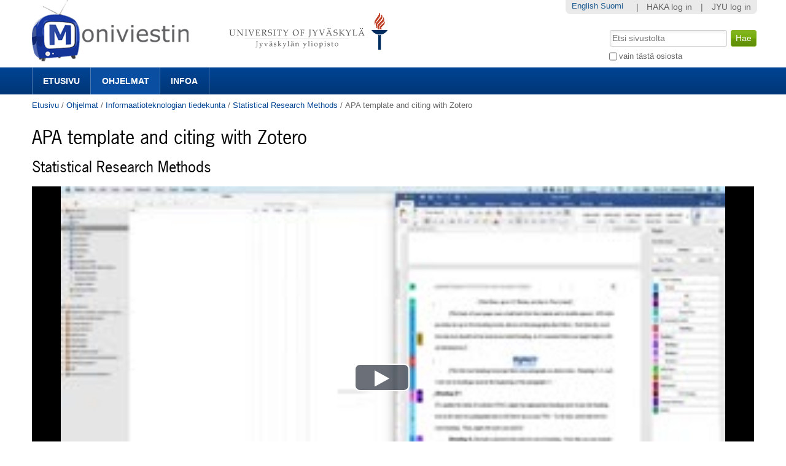

--- FILE ---
content_type: text/html;charset=utf-8
request_url: https://m3.jyu.fi/jyumv/ohjelmat/it/statistical-research-methods/app-template-and-citing-with-zotero
body_size: 23610
content:
<!DOCTYPE html PUBLIC "-//W3C//DTD XHTML 1.0 Transitional//EN" "http://www.w3.org/TR/xhtml1/DTD/xhtml1-transitional.dtd"><html xmlns="http://www.w3.org/1999/xhtml" lang="fi" xml:lang="fi">
<head>
    <meta http-equiv="Content-Type" content="text/html; charset=utf-8" />

    
        <base href="https://m3.jyu.fi/jyumv/ohjelmat/it/statistical-research-methods/app-template-and-citing-with-zotero/" /><!--[if lt IE 7]></base><![endif]-->
    

    
        <meta content="Statistical Research Methods" name="DC.description" /><meta content="Statistical Research Methods" name="description" /><meta content="text/plain" name="DC.format" /><meta content="Mediasivu" name="DC.type" /><meta content="2020/12/14 - " name="DC.date.valid_range" /><meta content="2020-12-15T13:39:01+02:00" name="DC.date.modified" /><meta content="2020-12-14T17:56:52+02:00" name="DC.date.created" /><meta content="fi" name="DC.language" />
<script type="text/javascript" class="jsviewlet">var I18N = {
    "insert_timestamp": "Lis\u00e4\u00e4 toistokohta", 
    "global": "globaali", 
    "jump_to_position": "Klikkaa t\u00e4st\u00e4 aloittaaksesi toiston kohdasta"
}</script>
<link rel="alternate" type="text/xml+oembed" href="https://m3.jyu.fi/jyumv/oembed?url=https%3A//m3.jyu.fi/jyumv/uidify/f774edbc552f47e6b4c1245a162a21b6&amp;format=xml" title="APA template and citing with Zotero" />
        <link rel="alternate" type="application/json+oembed" href="https://m3.jyu.fi/jyumv/oembed?url=https%3A//m3.jyu.fi/jyumv/uidify/f774edbc552f47e6b4c1245a162a21b6&amp;format=json" title="APA template and citing with Zotero" />
        

  
    <link rel="stylesheet" type="text/css" media="screen" href="https://m3.jyu.fi/jyumv/portal_css/M3Theme/reset-cachekey-d43406984e10d71c750c064823656a58.css" />
    <style type="text/css" media="screen">@import url(https://m3.jyu.fi/jyumv/portal_css/M3Theme/resourceplone.formwidget.autocompletejquery.autocomplete-cachekey-088d00219348297e252918bc19c6559c.css);</style>
    <link rel="stylesheet" type="text/css" href="https://m3.jyu.fi/jyumv/portal_css/M3Theme/base-cachekey-e9deb91a304b33b4e8beddbd3f57eeac.css" />
    <link rel="stylesheet" type="text/css" href="https://m3.jyu.fi/jyumv/portal_css/M3Theme/resourcejyu.tinymceoembedcssno-iframe-borders-cachekey-99db0f6d3a74c0410cbe94f98bb50cbe.css" />
    <link rel="stylesheet" type="text/css" media="screen" href="https://m3.jyu.fi/jyumv/portal_css/M3Theme/++resource++jyu.autodelete/css/style.css" title="Styles for warning viewlets in jyu.autodelete" />
    <style type="text/css" media="screen">@import url(https://m3.jyu.fi/jyumv/portal_css/M3Theme/++resource++jyu.m3.personalmediapages/css/easyaddportlet.css);</style>
    <link rel="stylesheet" type="text/css" media="screen" href="https://m3.jyu.fi/jyumv/portal_css/M3Theme/resourceplone.app.jquerytools.dateinput-cachekey-446e94cc3d824dedee97631e8fe3ee04.css" />
    <style type="text/css" media="screen">@import url(https://m3.jyu.fi/jyumv/portal_css/M3Theme/resourcejyu.rsslisting.stylesrsslisting-cachekey-5da169d4f3a621055a32d1b31a3aa283.css);</style>
    <link rel="stylesheet" type="text/css" href="https://m3.jyu.fi/jyumv/portal_css/M3Theme/resourcejyu.pathkeycsspathkey-cachekey-205fbccb87eb59a575cbefc38bbbca48.css" />
    <link rel="stylesheet" type="text/css" href="https://m3.jyu.fi/jyumv/portal_css/M3Theme/themejyu.theme2011dzstyle-cachekey-29b77856e65cf90796c5095312411a51.css" />
    <link rel="stylesheet" type="text/css" href="https://m3.jyu.fi/jyumv/portal_css/M3Theme/++resource++collective.fontawesome/css/font-awesome.min.css" />

  
  
    <script type="text/javascript" src="https://m3.jyu.fi/jyumv/portal_javascripts/M3Theme/resourceplone.app.jquery-cachekey-b4a677594797a495ed3a6328224846b6.js"></script>
    <script type="text/javascript" src="https://m3.jyu.fi/jyumv/portal_javascripts/M3Theme/resourceplone.formwidget.autocompletejquery.autocomplete.min-cachekey-0a3fa2dd71783e8ed7ed5d348f1c8581.js"></script>
    <script type="text/javascript" src="https://m3.jyu.fi/jyumv/portal_javascripts/M3Theme/resourcejyu.m3.mediajs3rdpartyprettyprint-cachekey-880e4efe72a2c5462a612fc4b23ece9a.js"></script>
    <script type="text/javascript" src="https://m3.jyu.fi/jyumv/portal_javascripts/M3Theme/resourcejyu.m3.mediajsm3.playerview-cachekey-d040d2d26e54917885fdc6a76970e48b.js"></script>
    <script type="text/javascript" src="https://m3.jyu.fi/jyumv/portal_javascripts/M3Theme/resourcejyu.m3.mediajs3rdpartyvideojs.ga-cachekey-2b88e07ba1e86c93d32d10ee2fd5c44c.js"></script>


<title>APA template and citing with Zotero — Moniviestin</title>
        
    <link rel="canonical" href="https://m3.jyu.fi/jyumv/ohjelmat/it/statistical-research-methods/app-template-and-citing-with-zotero" />
    <script type="text/javascript">
    if (window.jQuery !== undefined) { jQuery(function($) {
      if ($.datepick !== undefined) {
        var lt = String.fromCharCode(60),
            gt = String.fromCharCode(62),
        options = {
          yearRange: 'c-25:c+5', firstDay: 1,
          showTrigger: lt + 'button type="button" class="datepick"' + gt +
                       lt + 'img src="https://m3.jyu.fi/jyumv/popup_calendar.png" alt="" /' + gt +
                       lt + '/button' + gt
        };
        $.datepick.setDefaults($.datepick.regional['fi']);
        $(".date-widget, .datetime-widget").parent().datepick_z3cform(options);
      }
    })};
    </script>


    
    <link rel="apple-touch-icon" href="https://m3.jyu.fi/jyumv/touch_icon.png" />


<script type="text/javascript">
        jQuery(function($){
            if (typeof($.datepicker) != "undefined"){
              $.datepicker.setDefaults(
                jQuery.extend($.datepicker.regional['fi'],
                {dateFormat: 'dd.mm.yy'}));
            }
        });
        </script>




    <link rel="search" href="https://m3.jyu.fi/jyumv/@@search" title="Etsi tältä sivustolta" />



        
        
        
        
        

        
        <meta name="generator" content="Plone - http://plone.org" />
    

  
  <meta name="viewport" content="initial-scale=1" />
  <link rel="shortcut icon" type="image/x-icon" href="/jyumv/++theme++jyu.theme2011dz/images/favicon.ico" />
  <script type="text/javascript" src="https://use.typekit.com/kqo4yzt.js"></script>
  <script type="text/javascript">try{Typekit.load();}catch(e){}</script>
</head>

<body dir="ltr" class="template-view portaltype-jyu-m3-media-content-mediapage site-jyumv section-ohjelmat subsection-it subsection-it-statistical-research-methods subsection-it-statistical-research-methods-app-template-and-citing-with-zotero icons-on userrole-anonymous"><div id="top"></div><div id="above-navbar">
  <div id="above-navbar-wrapper" class="page-width-magic">
    <div id="above-navbar-content" class="cell position-0 width-16">
      
    <p class="hiddenStructure">
  <a accesskey="2" href="https://m3.jyu.fi/jyumv/ohjelmat/it/statistical-research-methods/app-template-and-citing-with-zotero#content">Siirry sisältöön.</a> |

  <a accesskey="6" href="https://m3.jyu.fi/jyumv/ohjelmat/it/statistical-research-methods/app-template-and-citing-with-zotero#portal-globalnav">Siirry navigointiin</a>
</p>








<div id="portal-logos">

  <span>
    <a title="Moniviestin" accesskey="1" href="https://m3.jyu.fi/jyumv">
        <img alt="moniviestinlogo" src="https://m3.jyu.fi/jyumv/moniviestinlogo.png" />
    </a>
  </span>
</div>

    <p class="hiddenStructure">Navigation</p>

    



    </div>
  </div>
</div><div id="navbar">
  <div id="navbar-wrapper" class="page-width-magic">
    <div id="navbar-positioning" class="cell position-0 width-16">
      <a class="mobile-link mobile-link-sections">Sections</a>
      <a class="mobile-link mobile-link-search">Search</a>
      <ul id="navbar-content" class="hide-on-mobile mobile-transition"><li id="portaltab-index_html" class="plain"><a href="https://m3.jyu.fi/jyumv" title="">Etusivu</a></li><li id="portaltab-vanhat-ohjelmat-linkki" class="selected"><a href="https://m3.jyu.fi/jyumv/ohjelmat" title="Vanhat ohjelmat Moniviestimessä organisaatiorakenteen mukaan">Ohjelmat</a></li><li id="portaltab-info-linkki" class="plain"><a href="https://m3.jyu.fi/jyumv/ohjeet" title="Mikä Moniviestin? Infoa ja ohjeita.">Infoa</a></li></ul>
    </div>
  </div>
</div><div id="jyu-search-tools-wrapper" class="hide-on-mobile mobile-transition">
  <div id="portal-searchbox-wrapper" class="page-width-magic"> <div id="portal-searchbox">

    <form id="searchGadget_form" action="https://m3.jyu.fi/jyumv/@@search">

        <div class="LSBox">
        <label class="hiddenStructure" for="searchGadget">Hae</label>

        <input name="SearchableText" type="text" size="18" title="Etsi sivustolta" placeholder="Etsi sivustolta" accesskey="4" class="searchField" id="searchGadget" />

        <input class="searchButton" type="submit" value="Hae" />

        <div class="searchSection">
            <input id="searchbox_currentfolder_only" class="noborder" type="checkbox" name="path" value="/jyumv/ohjelmat/it/statistical-research-methods" />
            <label for="searchbox_currentfolder_only" style="cursor: pointer">vain tästä osiosta</label>
        </div>

        <div class="LSResult" id="LSResult"><div class="LSShadow" id="LSShadow"></div></div>
        </div>
    </form>

    <div id="portal-advanced-search" class="hiddenStructure">
        <a href="https://m3.jyu.fi/jyumv/@@search" accesskey="5">Laajennettu haku...</a>
    </div>

</div></div>
</div><div id="below-navbar" class="page-width-magic">
  <div id="above-content" class="row">
    <div id="breadcrumbs" class="cell position-0 width-16">

    
    <span id="breadcrumbs-home">
        <a href="https://m3.jyu.fi/jyumv">Etusivu</a>
        <span class="breadcrumbSeparator">
            /
            
        </span>
    </span>
    <span id="breadcrumbs-1" dir="ltr">
        
            <a href="https://m3.jyu.fi/jyumv/ohjelmat">Ohjelmat</a>
            <span class="breadcrumbSeparator">
                /
                
            </span>
            
         
    </span>
    <span id="breadcrumbs-2" dir="ltr">
        
            <a href="https://m3.jyu.fi/jyumv/ohjelmat/it">Informaatioteknologian tiedekunta</a>
            <span class="breadcrumbSeparator">
                /
                
            </span>
            
         
    </span>
    <span id="breadcrumbs-3" dir="ltr">
        
            <a href="https://m3.jyu.fi/jyumv/ohjelmat/it/statistical-research-methods">Statistical Research Methods</a>
            <span class="breadcrumbSeparator">
                /
                
            </span>
            
         
    </span>
    <span id="breadcrumbs-4" dir="ltr">
        
            
            
            <span id="breadcrumbs-current">APA template and citing with Zotero</span>
         
    </span>

</div>
    
  </div>

  <div id="portal-columns" class="row">
    <div id="column-content" class="cell position-0 width-16">
      <div id="viewlet-above-content">


</div><dl class="portalMessage info" id="kssPortalMessage" style="display:none">
        <dt>Info</dt>
        <dd></dd>
    </dl><div id="content">

                            

                            
  
    
    <h1 id="m3filename">
      <span>APA template and citing with Zotero</span>
      <span style="display: none">f774edbc552f47e6b4c1245a162a21b6</span>
    </h1>
    <h2>
      <span>Statistical Research Methods</span>
    </h2>
    


    

    <div>

<script type="text/javascript" src="https://m3.jyu.fi/jyumv/++resource++jyu.m3.media/js/3rdparty/hls.min.js"></script>

<div class="playerView">

  <script>videojs.options.flash.swf = "++resource++jyu.m3.media/js/3rdparty/video-js/video-js.swf";</script>

  <div id="m3video">
    <div class="playerExtraControls onlyInEmbed">
      <a id="m3Link" target="_top" title="Toista Moniviestimessä" href="https://m3.jyu.fi/jyumv/ohjelmat/it/statistical-research-methods/app-template-and-citing-with-zotero">APA template and citing with Zotero</a>
      
      
    </div>
    <div class="playerBorders">
      <video width="100%" id="m3player" class="video-js vjs-default-skin" controls="false" preload="none" data-width="1280" data-default-profile="HDH264" data-poster-url="https://m3.jyu.fi/jyumv/ohjelmat/it/statistical-research-methods/app-template-and-citing-with-zotero/posterframe-002.jpg/@@posterframe" data-height="720">
        <source src="https://m3stream.jyu.fi/m3vod/_definst_/3/jyumv/f774edbc552f47e6b4c1245a162a21b6/f774edbc552f47e6b4c1245a162a21b6_HDH264-20201214-15121607961455.mp4/playlist.m3u8" type="application/x-mpegURL" data-profile="HDH264" data-title="720p"></source>
        <source src="https://m3stream.jyu.fi/m3vod/_definst_/3/jyumv/f774edbc552f47e6b4c1245a162a21b6/f774edbc552f47e6b4c1245a162a21b6_SDH264-20201214-15121607961455.mp4/playlist.m3u8" type="application/x-mpegURL" data-profile="SDH264" data-title="480p"></source>
        <source src="https://m3stream.jyu.fi/m3vod/_definst_/3/jyumv/f774edbc552f47e6b4c1245a162a21b6/f774edbc552f47e6b4c1245a162a21b6_Mobile-20201214-15121607961455.mp4/playlist.m3u8" type="application/x-mpegURL" data-profile="Mobile" data-title="240p"></source>
        <track kind="subtitles" srclang="en" src="https://m3.jyu.fi/jyumv/ohjelmat/it/statistical-research-methods/app-template-and-citing-with-zotero/jyu.m3.media.content.subtitles.2020-12-15.3418254508/@@webvtt" label="English"></track>
        
      </video>
    </div>
  </div>
  <div id="m3audio">
    <div class="playerExtraControls">
      <a class="restoreVideoPlayer" href="#">Näytä video</a>
    </div>
    <audio controls="controls" id="audioPlayer" src="https://m3stream.jyu.fi/m3vod/_definst_/3/jyumv/f774edbc552f47e6b4c1245a162a21b6/mp3:f774edbc552f47e6b4c1245a162a21b6_HQMP3-20201214-15121607961455.mp3/playlist.m3u8">Selaimesi ei tue äänentoistoa. Voit yrittää ladata tiedoston 'Lataukset' -välilehdeltä, jos se on saatavilla.</audio>
  </div>
</div>
</div>
    <div><div class="playerDetails">
    <div id="accordion">


    
      
    
    
      
    
    
      <div>
        <div class="accordionButton pure-button">
          
            <i class="icon-download-alt"></i>
          
          <a>Lataukset</a> 
        </div>
        <div class="accordionContent">
          
                <div class="submenuBorders">
        <p>Voit tallentaa median tietokoneellesi seuraavissa formaateissa: </p>

        <ul class="mediaDownloadLinks">
          <li title="Korkealaatuinen H264">
            <a class="downloadLink" href="https://m3static.cc.jyu.fi/m3videos/3/jyumv/f774edbc552f47e6b4c1245a162a21b6/f774edbc552f47e6b4c1245a162a21b6_HDH264-20201214-15121607961455.mp4">
              <span class="downloadType">HDH264/Hdh264</span>
              <span class="downloadSize">1280x720, </span>
              <span class="downloadSize">27 MB</span>
            </a>
          </li>
          <li title="Korkealaatuinen MP3">
            <a class="downloadLink" href="https://m3static.cc.jyu.fi/m3videos/3/jyumv/f774edbc552f47e6b4c1245a162a21b6/f774edbc552f47e6b4c1245a162a21b6_HQMP3-20201214-15121607961455.mp3">
              <span class="downloadType">HQMP3/Hqmp3</span>
              <span class="downloadSize">576x320, </span>
              <span class="downloadSize">6 MB</span>
            </a>
          </li>
          <li title="H264 mobiililaitteille">
            <a class="downloadLink" href="https://m3static.cc.jyu.fi/m3videos/3/jyumv/f774edbc552f47e6b4c1245a162a21b6/f774edbc552f47e6b4c1245a162a21b6_Mobile-20201214-15121607961455.mp4">
              <span class="downloadType">MOBILE/Mobile</span>
              <span class="downloadSize">320x176, </span>
              <span class="downloadSize">7 MB</span>
            </a>
          </li>
          <li title="Peruslaatuinen H264">
            <a class="downloadLink" href="https://m3static.cc.jyu.fi/m3videos/3/jyumv/f774edbc552f47e6b4c1245a162a21b6/f774edbc552f47e6b4c1245a162a21b6_SDH264-20201214-15121607961455.mp4">
              <span class="downloadType">SDH264/Sdh264</span>
              <span class="downloadSize">640x368, </span>
              <span class="downloadSize">10 MB</span>
            </a>
          </li>
        </ul>
      </div>

        </div>
      </div>
    
    
      <div>
        <div class="accordionButton pure-button">
          
            <i class="icon-share"></i>
          
          <a>Upotus</a> 
        </div>
        <div class="accordionContent">
          
                <div class="m3AccordionEmbed">
        <p>Voit käyttää tätä koodia upottaaksesi median toiselle sivulle. Tämän koodin kiinteäkokoinen upotus on laajasti yhteensopiva ja sopivin useimpiin käyttötarkoituksiin.</p>
        
            <textarea class="embedcode" cols="5" rows="8">&lt;iframe style="border: 0px" frameborder="0" type="text/html" allowfullscreen="true" webkitallowfullscreen="true" mozallowfullscreen="true" oallowfullscreen="true" msallowfullscreen="true" src="https://m3.jyu.fi/jyumv/embed?uid=f774edbc552f47e6b4c1245a162a21b6" height="335" width="177"&gt;
  &lt;p&gt;
    Cannot display this embedded content because your browser does not
    support iframes.
  &lt;/p&gt;
&lt;/iframe&gt;
</textarea>
        
        
        <p>Tämä sivu tukee myös oEmbed-upotusta.</p>
      </div>

        </div>
      </div>
    
    
      <div>
        <div class="accordionButton pure-button">
          
            <i class="icon-share"></i>
          
          <a>Responsiivinen upotus</a> 
        </div>
        <div class="accordionContent">
          
                <div class="m3AccordionEmbed">
        <p>Voit käyttää tätä koodia upottaaksesi median toiselle sivulle. Tämän koodin responsiivinen eli mukautuva upotus soveltuu käyttöön responsiivisilla verkkosivuilla.</p>
        
            <textarea class="embedcode" cols="5" rows="8">&lt;div style="height: 0;overflow: hidden;padding-top: min(740px, calc(((740.0 - 20.0) / 1280.0 * 100%) + 20px));max-width: 1280px;position: relative; margin-left: auto; margin-right: auto;"&gt;
&lt;iframe style="border: 0px; position: absolute;top: 0;left: 0;width: 100%;height: 100%;" frameborder="0" type="text/html" allowfullscreen="true" webkitallowfullscreen="true" mozallowfullscreen="true" oallowfullscreen="true" msallowfullscreen="true" width="100%" src="https://m3.jyu.fi/jyumv/embed?uid=f774edbc552f47e6b4c1245a162a21b6" height="740"&gt;
  &lt;p&gt;
    Cannot display this embedded content because your browser does not
    support iframes.
  &lt;/p&gt;
&lt;/iframe&gt;
&lt;/div&gt;
</textarea>
        
        
        <p>Tämä sivu tukee myös oEmbed-upotusta.</p>
      </div>

        </div>
      </div>
    
    
      <div>
        <div class="accordionButton pure-button">
          
            <i class="icon-link"></i>
          
          <a>Aikalinkki videoon</a> 
        </div>
        <div class="accordionContent">
          
                <div class="submenuBorders">
        <p>Voit käyttää tätä osoitetta linkittääksesi videon sen nykyiseen tilaan.</p>
        <p>Voit myös lisätä osoitteen kirjanmerkkeihin ja jatkaa katsomista myöhemmin.</p>
        <p><input id="positionURL" type="text" /></p>
        <p><button id="updateURL" class="allowMultiSubmit">Päivitä osoite</button></p>
      </div>

        </div>
      </div>
    
    
      <div>
        <div class="accordionButton pure-button">
          
            <i class="icon-mobile-phone"></i>
          
          <a>Katselulinkit mobiililaitteille</a> 
        </div>
        <div class="accordionContent">
          
          <div class="submenuBorders">
  <p>Jos mobiililaitteesi ei toista tätä videota, kokeile seuraavia linkkejä.</p>
  
    <div class="androidLink">
      <i class="icon-android"> </i>
      <a href="rtsp://m3stream.jyu.fi/m3vod/_definst_/3/jyumv/f774edbc552f47e6b4c1245a162a21b6/f774edbc552f47e6b4c1245a162a21b6_SDH264-20201214-15121607961455.mp4" id="androidLink" title="Android-yhteensopiva lähde">Android
      </a>
    </div>
    <div class="iphoneLink">
      <i class="icon-apple"> </i>
      <a href="https://m3stream.jyu.fi/m3vod/_definst_/3/jyumv/f774edbc552f47e6b4c1245a162a21b6/f774edbc552f47e6b4c1245a162a21b6_SDH264-20201214-15121607961455.mp4/playlist.m3u8" id="iphoneLink" title="iPhone/iPad-yhteensopiva lähde">iPhone/iPad
      </a>
    </div>
  
</div>

        </div>
      </div>
    

  </div>
</div>
</div>

    

    <div id="belowcontentbody">
      



    <div class="visualClear"><!-- --></div>

    <div class="documentActions">
        

        

    </div>




    </div>
  

                        </div>
    








    <div class="reply">
        <form action="https://m3.jyu.fi/jyumv/login_form?came_from=https%3A//m3.jyu.fi/jyumv/ohjelmat/it/statistical-research-methods/app-template-and-citing-with-zotero/view">
            <input class="standalone loginbutton" type="submit" value="Kirjaudu sisään kommentoidaksesi" />
        </form>
    </div>

    

    

    


</div>
    
    
  </div>

  <div id="jyu-site-tools-wrapper">
    <div id="jyu-site-tools" class="page-width-magic">
      <div id="quicknav-personaltools-wrapper"><ul class="actionMenu deactivated" id="portal-personaltools">
  <li id="anon-personalbar">
    
        <a href="" id="personaltools-copy_of_separator"> | </a>
    
    
        <a href="https://m3.jyu.fi/jyumv/shiblogin?came_from=https://m3.jyu.fi/jyumv/ohjelmat/it/statistical-research-methods/app-template-and-citing-with-zotero" id="personaltools-haka_login">HAKA log in</a>
    
    
        <a href="" id="personaltools-separator"> | </a>
    
    
        <a href="https://m3.jyu.fi/Shibboleth.sso/Login?target=https://m3.jyu.fi/jyumv/shiblogin?came_from=https://m3.jyu.fi/jyumv/ohjelmat/it/statistical-research-methods/app-template-and-citing-with-zotero&amp;entityID=https://login.jyu.fi/idp/shibboleth" id="personaltools-jyu_login">JYU log in</a>
    
  </li>
</ul><ul id="portal-languageselector">
    
    <li class="language-en">
        <a href="https://m3.jyu.fi/jyumv/ohjelmat/it/statistical-research-methods/app-template-and-citing-with-zotero/switchLanguage?set_language=en" title="English">English</a>
    </li>
    
    
    <li class="currentLanguage language-fi">
        <a href="https://m3.jyu.fi/jyumv/ohjelmat/it/statistical-research-methods/app-template-and-citing-with-zotero/switchLanguage?set_language=fi" title="Suomi">Suomi</a>
    </li>
    
</ul></div>
      <div id="language-selector-wrapper"></div>
    </div>
  </div>
  <div id="portal-footer-wrapper" class="row">
    <div id="portal-footer" class="cell position-0 width-16">
      <span class="facultycolor"></span>
      <div id="portal-footer-content"><p style="text-align: center; "><a class="external-link" href="https://www.jyu.fi" target="_self">Jyväskylän yliopisto</a> | <a class="external-link" href="https://www.jyu.fi/digipalvelut/" style="text-align: center; " target="_self">Digipalvelut</a> | <a title="Moniviestin-info" href="https://m3.jyu.fi/jyumv/ohjeet" class="internal-link" target="_self">Info</a> | <a href="https://m3.jyu.fi/jyumv/ohjeet/tukipyynto-moniviestin" class="internal-link" target="_self">Anna palautetta tai kysy apua</a></p></div>
    </div>
  </div><script type="text/javascript">
  var _paq = _paq || [];
  _paq.push(['trackPageView']);
  _paq.push(['enableLinkTracking']);
  (function() {
    var u="//piwik.app.jyu.fi/";
    _paq.push(['setTrackerUrl', u+'piwik.php']);
    _paq.push(['setSiteId', 1]);
    var d=document, g=d.createElement('script'), s=d.getElementsByTagName('script')[0];
    g.type='text/javascript'; g.async=true; g.defer=true; g.src=u+'piwik.js'; s.parentNode.insertBefore(g,s);
  })();
</script>

</div><!-- below-navbar --></body>
</html>

--- FILE ---
content_type: text/plain; charset=utf-8
request_url: https://m3.jyu.fi/jyumv/ohjelmat/it/statistical-research-methods/app-template-and-citing-with-zotero/jyu.m3.media.content.subtitles.2020-12-15.3418254508/@@webvtt
body_size: 14755
content:
WEBVTT

00:00:00.060 --> 00:00:05.490
In this screencast I will explain&nbsp;
the use of the APA document template&nbsp;&nbsp;

00:00:05.490 --> 00:00:10.530
and how you can insert citations with&nbsp;
Zotero reference management software.

00:00:10.530 --> 00:00:16.080
So we have Zotero open here&nbsp;
and now we'll switch to Word.&nbsp;

00:00:16.080 --> 00:00:19.950
And we'll start a new template, new APA document.

00:00:19.950 --> 00:00:23.940
So whenever you want to start&nbsp;
a new document you choose file and&nbsp;&nbsp;

00:00:23.940 --> 00:00:27.360
new front template and then you&nbsp;
get the window that we have here.

00:00:27.360 --> 00:00:33.630
And this is the building templates that you have&nbsp;
and I have the APA style paper installed already.

00:00:33.630 --> 00:00:40.740
But if you don't have that type APA&nbsp;
to the search bar and then Word will&nbsp;&nbsp;

00:00:40.740 --> 00:00:45.150
load different templates from the internet.

00:00:45.150 --> 00:00:50.220
And we want to have a paper not a report&nbsp;
and we'll use the first document here.

00:00:50.220 --> 00:00:53.310
These are just different versions&nbsp;
of the same thing basically.

00:00:53.310 --> 00:00:57.810
So we double click on that and&nbsp;
it'll give us a new document.

00:00:57.810 --> 00:01:03.390
And this document template contains text styles&nbsp;&nbsp;

00:01:03.390 --> 00:01:07.110
and it contains explanation&nbsp;
of how to use the template.

00:01:07.920 --> 00:01:12.420
When you apply the template I usually open the&nbsp;&nbsp;

00:01:12.420 --> 00:01:17.760
Styles pane first and I'll&nbsp;
switch on the style guide.

00:01:17.760 --> 00:01:21.990
So I can see which styles&nbsp;
this document actually use.

00:01:21.990 --> 00:01:27.600
So these styles are in use and they're in&nbsp;
color-codes so you see which one is used and were.

00:01:27.600 --> 00:01:33.480
If you work on an article then you&nbsp;
should generally have this title page.

00:01:33.480 --> 00:01:41.400
And if you just work on like an assignment or&nbsp;
something like that then you can just delete&nbsp;&nbsp;

00:01:41.400 --> 00:01:46.470
author note because there are no acknowledgements&nbsp;
that you need to make or no conflict of interest&nbsp;&nbsp;

00:01:46.470 --> 00:01:48.270
that you need to declare.
So you can delete that.

00:01:48.270 --> 00:01:55.200
Then there is the table of contents.
And if you are working on a short report,&nbsp;&nbsp;

00:01:55.200 --> 00:02:00.420
let's say 10 or 20 pages, then having a&nbsp;
table of content may not be necessary.

00:02:00.420 --> 00:02:02.370
So you can delete that as well.

00:02:02.370 --> 00:02:05.850
Typically when you submit an&nbsp;
article to a journal you don't&nbsp;&nbsp;

00:02:05.850 --> 00:02:10.350
have the table of contents either&nbsp;
because that's not the convention.

00:02:10.350 --> 00:02:16.680
But when I write articles myself, I usually&nbsp;
have the table of contents here during the&nbsp;&nbsp;

00:02:16.680 --> 00:02:22.320
writing because it helps me to keep track&nbsp;
of how much space I spend on each section.

00:02:22.320 --> 00:02:28.110
So let's just delete the table of contents&nbsp;
for now so we don't need that either.

00:02:28.110 --> 00:02:36.390
Then we have the abstract.

00:02:36.390 --> 00:02:40.410
If you have something like&nbsp;
a final report for a course.&nbsp;

00:02:40.410 --> 00:02:46.770
Or if you have a paper that you're writing for&nbsp;
a journal then you should have an abstract.

00:02:46.770 --> 00:02:48.690
So the idea of an abstract is that it tells&nbsp;&nbsp;

00:02:49.740 --> 00:02:53.070
the reader a short explanation&nbsp;
of what the document is about.

00:02:53.070 --> 00:02:58.590
Perhaps the main results, the motivation for&nbsp;
writing the document and that kind of things.

00:02:58.590 --> 00:03:02.310
And for journals you also need to have key words&nbsp;&nbsp;

00:03:02.310 --> 00:03:06.720
that allow other people to&nbsp;
find the article in search.

00:03:06.720 --> 00:03:10.530
But if you are just working on an&nbsp;
assignment for a school or school&nbsp;&nbsp;

00:03:10.530 --> 00:03:12.780
project then you can just delete the key words.

00:03:12.780 --> 00:03:13.560
No need to have that.

00:03:13.560 --> 00:03:24.480
Now if you're just working on like a weekly&nbsp;
writing assignment using this template then&nbsp;&nbsp;

00:03:24.480 --> 00:03:30.000
you may also consider eliminating&nbsp;
the title page or the abstract.

00:03:30.000 --> 00:03:31.500
Let's take the abstract away.

00:03:31.500 --> 00:03:37.950
So if we are just working on a weekly paper&nbsp;
instead of final report that is the weekly&nbsp;&nbsp;

00:03:37.950 --> 00:03:42.660
paper could be like two or three or five pages&nbsp;
then having an abstract would be an overkill.

00:03:42.660 --> 00:03:44.400
So we delete that as well.

00:03:44.400 --> 00:03:48.480
And then we get to actually&nbsp;
to the writing of the paper.

00:03:48.480 --> 00:03:54.510
And now we can see that these&nbsp;
different headings are here.&nbsp;

00:03:54.510 --> 00:03:59.700
Ao you of course delete all&nbsp;
these things and write your own.

00:03:59.700 --> 00:04:04.140
Or you can start writing your&nbsp;
own things over these headings.

00:04:04.140 --> 00:04:09.240
But they show you the different styles&nbsp;
that are used so headings use heading 1,&nbsp;&nbsp;

00:04:09.240 --> 00:04:11.310
heading 2, heading 3 and so on.

00:04:11.310 --> 00:04:17.790
And then these normal body&nbsp;
text uses the normal style.

00:04:17.790 --> 00:04:21.960
So you know that these styles are used&nbsp;
and then it gives you the APA style.

00:04:21.960 --> 00:04:26.310
Then in the end of the document&nbsp;
we have the references.

00:04:26.310 --> 00:04:32.430
We'll replace this set of references with&nbsp;
something that Zotero generates for us.

00:04:32.430 --> 00:04:37.110
And then there are explanations of foot&nbsp;
notes, explanation of how you add tables.

00:04:37.110 --> 00:04:41.580
In this document style you always&nbsp;
add the tables to the end of the&nbsp;&nbsp;

00:04:41.580 --> 00:04:43.440
document and figures to the end of the document.

00:04:43.440 --> 00:04:47.940
And that's what you should do in an&nbsp;
article if you are working on a school&nbsp;&nbsp;

00:04:47.940 --> 00:04:53.760
project then you can have the figures&nbsp;
and tables flowing in the text as well.

00:04:53.760 --> 00:04:56.040
So there's no need to have it in there.

00:04:56.040 --> 00:05:04.350
And let's just delete all this stuff because we&nbsp;
are not going to be using that at the moment.

00:05:04.350 --> 00:05:12.930
We need the reference section and let's&nbsp;
type here our title example paper.

00:05:19.500 --> 00:05:28.470
We can delete that and type example paper.

00:05:28.470 --> 00:05:33.690
That's heading one.

00:05:37.520 --> 00:05:43.130
We can add a page break because&nbsp;
it was deleted for some reason.&nbsp;

00:05:43.130 --> 00:05:51.200
Or just paragraph and page break before.

00:05:51.200 --> 00:05:59.870
Alright and then we delete the text&nbsp;
and we start writing our own things.

00:05:59.870 --> 00:06:05.600
So we write own things here and&nbsp;
this is going to be normal style.&nbsp;

00:06:05.600 --> 00:06:13.430
And I'll just use a text from&nbsp;
Singleton &amp;Straits and that's&nbsp;&nbsp;

00:06:13.430 --> 00:06:16.070
how Singleton &amp; Straits defined reliability.

00:06:24.080 --> 00:06:30.050
All right and how do we add&nbsp;
citations to this document.

00:06:30.050 --> 00:06:33.260
So this is just copied from the text.

00:06:33.260 --> 00:06:42.050
And we need to do two things because&nbsp;
this has been copied from the book.

00:06:42.050 --> 00:06:49.730
First we are quotation marks around&nbsp;
it and then we replace this double&nbsp;&nbsp;

00:06:49.730 --> 00:06:52.040
quotation marks with a single quotation marks.

00:06:52.040 --> 00:07:00.680
Just to make it clear that this&nbsp;
quote here is not an ending of&nbsp;&nbsp;

00:07:00.680 --> 00:07:02.780
this quote but it's just a quote within a quote.

00:07:02.780 --> 00:07:05.360
And then we need to cite the book.

00:07:05.360 --> 00:07:12.830
And to cite the book we open the Zotero tab here.
And there's add/edit citation.

00:07:12.830 --> 00:07:15.530
There's a keyboard shortcut for this as well.

00:07:15.530 --> 00:07:19.340
And if you are use this heavily then using the&nbsp;&nbsp;

00:07:19.340 --> 00:07:23.270
keyboard shortcut is faster&nbsp;
than going through the tab.

00:07:23.270 --> 00:07:26.060
But we'll just do add/edit citation.

00:07:26.060 --> 00:07:32.090
Now the software will ask us for citation style.

00:07:32.090 --> 00:07:36.440
We will choose American&nbsp;
Psychological Association like so.

00:07:36.440 --> 00:07:48.320
And then we have this bar that comes up and&nbsp;
we start typing for example the author's.

00:07:48.320 --> 00:07:49.760
And it searches for items.&nbsp;

00:07:49.760 --> 00:07:56.390
And I have a very large library&nbsp;
so it may take a while to find it.

00:07:56.390 --> 00:08:00.620
And we know that this is Singleton&nbsp;
&amp; Straits 2018, which is that.

00:08:00.620 --> 00:08:04.130
And then we need to have the page number here.

00:08:04.130 --> 00:08:08.420
We have the page, I don't remember&nbsp;
the page but let's say just XYZ.

00:08:08.420 --> 00:08:15.680
If you want to cite chapters or something else&nbsp;
you can change here what specific part your site.

00:08:15.680 --> 00:08:20.990
Typically you site with page&nbsp;
numbers and we click OK.

00:08:20.990 --> 00:08:29.720
So this is a the way that you cite&nbsp;
quotations or cite direct quotations.

00:08:29.720 --> 00:08:35.930
There are also other ways&nbsp;
that you can do this citation.&nbsp;

00:08:37.360 --> 00:08:41.050
Sometimes you want to emphasize that&nbsp;
a particular source says something.

00:08:41.050 --> 00:08:43.570
For example if you are working on a course paper&nbsp;&nbsp;

00:08:43.570 --> 00:08:51.040
and the assignment is to tell how a&nbsp;
certain source defines some concepts.&nbsp;

00:08:51.040 --> 00:08:59.650
Then we can write this slightly different&nbsp;
so I'm copying it and so we can do.

00:09:07.120 --> 00:09:11.110
And now that we have the&nbsp;
names of authors here already,&nbsp;&nbsp;

00:09:11.110 --> 00:09:17.020
we can do the citation a little bit differently.

00:09:17.020 --> 00:09:19.990
So we add/edit citation.

00:09:19.990 --> 00:09:28.390
And we choose suppress author here.

00:09:28.390 --> 00:09:33.340
The reason why we suppress the author is that&nbsp;
the author names have already been mentioned.

00:09:33.340 --> 00:09:42.490
And so this is one way to do the citation.
But this is not actually the right way.

00:09:42.490 --> 00:09:51.250
When you have this kind of construction&nbsp;
that you are first giving the author names.&nbsp;

00:09:51.250 --> 00:09:58.450
Then you should have as a part of your text,&nbsp;
then the citation actually should go here.

00:09:58.450 --> 00:10:04.210
So it goes here and then we have&nbsp;
the page number here at the end.&nbsp;

00:10:04.210 --> 00:10:09.670
So that doesn't need to be done with&nbsp;
Zotero and you actually can't because&nbsp;&nbsp;

00:10:09.670 --> 00:10:12.580
this is really not associated with any citation.

00:10:12.580 --> 00:10:22.360
And then we don't have the&nbsp;
page number here anymore.&nbsp;

00:10:22.360 --> 00:10:25.660
So it's just that this is&nbsp;
what Singleton &amp; Straits say.

00:10:27.340 --> 00:10:31.450
We can also do other things.

00:10:31.450 --> 00:10:41.680
For example we can say that&nbsp;
reliability can be defined as&nbsp;&nbsp;

00:10:41.680 --> 00:10:54.250
or let's say reliability is commonly&nbsp;
defined as the degree of stability.

00:10:54.250 --> 00:11:04.870
This is such a short part that generally&nbsp;
were just saying that it's about stability.&nbsp;

00:11:04.870 --> 00:11:10.780
And so we don't need to have quotations because&nbsp;
we're just using a single word from the source.

00:11:10.780 --> 00:11:14.800
Okay so if we say that it's commonly&nbsp;
defined as a degree of stability.&nbsp;

00:11:14.800 --> 00:11:23.890
We can add the citation to Singleton &amp; Straits.
But we may want to emphasize, this is just an&nbsp;&nbsp;

00:11:23.890 --> 00:11:29.830
example of how people commonly defined&nbsp;
reliability as degree of stability.

00:11:29.830 --> 00:11:37.570
And we can us these prefix and suffix&nbsp;
to add things inside the citation.

00:11:37.570 --> 00:11:42.010
So we can use eg. so that's example, for example.

00:11:42.010 --> 00:11:47.260
And this would mean that reliability is&nbsp;
commonly defined as the degree of stability.

00:11:47.260 --> 00:11:53.080
For an example of such definition see&nbsp;
Singleton &amp; Straits and we of course&nbsp;&nbsp;

00:11:53.080 --> 00:11:55.450
need to have the page number&nbsp;
because we are citing a book.

00:11:55.450 --> 00:12:00.700
So I'm just gonna bring it up with a&nbsp;
keyboard shortcut and it's gonna be XYZ.&nbsp;

00:12:00.700 --> 00:12:02.590
I don't remember the page number.

00:12:02.590 --> 00:12:12.400
Also we can use the suffix and let's&nbsp;
say that our we would like to claim&nbsp;&nbsp;

00:12:12.400 --> 00:12:21.040
that reliability, there are different&nbsp;
definitions of let's say validity.

00:12:21.040 --> 00:12:28.450
And now we could me to do something like this.

00:12:28.450 --> 00:12:45.610
So we still cite Singleton &amp; Straits and&nbsp;
we could do for example, see for a review.

00:12:49.790 --> 00:12:55.760
And this prefix and suffix will be added to the&nbsp;
citation as you can see here in the preview.

00:12:55.760 --> 00:12:57.770
And this is another way.

00:12:57.770 --> 00:13:01.400
So if you want to add text inside the citation&nbsp;&nbsp;

00:13:01.400 --> 00:13:04.430
which is completely okay then&nbsp;
you use the prefix and suffix.

00:13:05.090 --> 00:13:07.160
This is the basic way of using Zotero.

00:13:07.160 --> 00:13:13.280
One thing that you should know that&nbsp;
it is possible to edit this directly&nbsp;&nbsp;

00:13:13.280 --> 00:13:18.680
but you should not do that because&nbsp;
then Zotero cannot update it anymore.

00:13:18.680 --> 00:13:21.350
And for example if you have misspelled the name of&nbsp;&nbsp;

00:13:21.350 --> 00:13:26.030
Singleton in your database of articles.
And if you want to fix it later on,&nbsp;&nbsp;

00:13:26.030 --> 00:13:32.060
then if you have manually edited this text&nbsp;
here then Zotero cannot update it anymore.

--- FILE ---
content_type: text/plain; charset=utf-8
request_url: https://m3.jyu.fi/jyumv/ohjelmat/it/statistical-research-methods/app-template-and-citing-with-zotero/posterframe-002.jpg/@@posterframe
body_size: 7890
content:
���� JFIF   X Q  �� Lavc57.107.100 �� C 		"")�� �                              1A!Qq"a3�2ѡ���S�RB#$�T��D5Crsb�t%4�cӔ�EU���       R1�!QABaq��"S3�$2DC4���  � "   ��   ? ����y��1`N�m5`:2Nl�xY���%(Sw	R^b�s��J�!qQsfΗ8�����JX{�ܝ�CRU;�[����eSys"�Z�{�X�7|��S�!wN��	G�n�a�,���t�n%�5ܰ��ÍIps���R쒞� ���e���������I
^��X.1���$�5J�)��|��$�~�]�bl�r��O8�OgY�t;V��B��c����_����S4��8i�<=�8�0G�2A?��`���$�+e�(�q*���%	>
��~�8i���)q#���>ҿ��8r�/����9��0�7�x��
�H�,j���V�x��'�a�,$�E��:Gui�JmR���D8
R��	d�ue��H��(%�%Y�wefMQ��c�LC��W��ս�{J�wS�4�tS�0��{J�wW��ir�uI`N��|���T��N��)�_���;4<��D���,�@��XID��Z��~ؐ��.T�ɛ�P�@aSLơ9�@�Mzd*��	Re�hq(!8W1JQ\��ǐ�y�-��\�k�:J\�L\<��*Z�S M��}&�B�4�*w\�y���JN֕�{��i�[m4��"IF&J�:�T���\�����j˖�JK���^����	�IF��x�(]��OTBKI$%�wU���]�glU?� �7��<�
GY�[Eu�(~�ML疫�}��
�HH6%`N���e�Sl<�� ��צ|�f8�	����Q��u�[=Iٻ;�p6h���0��r�X%$8 (gN�ӭ��P��g���M�18�&B���+!�U#���1K��R�N���� 0��瞛��gl��#��F�@hin��t[]���(8 ���_Y6��T�4?		�<�WԱ�*�R��3�T��RB� 8� �a�n���NЖQ-(Sg�Rf6 �$�[�4��RN�ل���X�1I�9rxk� �QT,吐!�&��,:*?QC�� �y�)� �v�B�(@[,�It�Z1 +���l)*_Q
 �	S�x"fC+��b6v̑3��`IcBRI�,"B�t�7fl�HA;;f F�� �%������#A<���D�k�P�)(�jƭ��g�[�ʥ_WG(����V4�g�ӳ�*�콜�Agfl�\�yi��`���¹;7f&I�vn�� ��� �U�p^�:�z�O��t�Ώ$?Y�X�Â��f��p-���� �c��+2� ϵ�/���^�/gl��a�v�8ii6�D����ٻ.z��-L�H��(�l��%��j�E����e��9?Xm�pɗ!xfbj��I�9Yt�w#�}�-!R�-H�������k�F�z�����j���>R��eJ�b�!8,�����!D��	W�٥d?OQE���Dh$�Kɐ3`L���L�d�֢�2�(��l���l��=�!)��ӑ�˔�=;g��uf�딟F��=B��B��T��9��)���Յ��5.~$���c?{�����4H_i�����b�Nw�-���ntj5�TQE QEEP{����V�@t�k����-`��PQET��Ϊ���͝T2G���H+{Fu`� 0�Y�l!��[I9��GVP󚓠D9HbB�H��]�ux�}_EGW��k;:\K�f9E1E ��������_E ��e�G��>��SP���\��͓?F��b�ƿN�y+�$��*Rʘ�ɵT�!�N�-*lԨ�"�--�HU���#��p,�S�aǎ��9.RA`�[~w\MD�I���7��,�(��]��**�m"Ӭ�L3�	�$�H��y6�$Xn�^Z�  ��?��K+y��~��������b&��!Ib��q)9���KǊ�B$�@�%���������%��%�R�FL���FMTI��B���P���$7���9'O�� ���Ѩ���7:5�IQEEPQ@a��u��>Z�i譻聆Zz(��� �g�gU]T��ժ���Y��@n�p���R����*,�dJ�`SdO 6Ԭ"b,D�'�E�aJ���
��a�-W��ת�y�o�>*83}1�V�LIQ��iM����B��~r[Aڡcx3}1�Q��鏊�1>���h��%�� pf�c⣃7�b����֫%	�"��v�S@W��鏊��L|T�fyxh�3}1�Q��鏊��扆Z�������$_@U��鏊���%C�r�Ԋ]��[=t�W]:��iDR��D�Y�J�]:̷nK)�"`@JR�A��y�E숳���)��*6t:
��P%���JI �pt���&T*L��D� q�	K��k-��8�I��ۆ���8�Y��{�ʤ��)eMf$�j{(¤¤��@5<�B����>~�k7��X��1�#Y�g�*�E�g��r�ͅ��&ZZ���<����ro������d)�� ���7��X��w�-%g쿃�*Q|ח����9��i"�7|DT!	��)v�%V�MCs�Q�$��� ��(�(�0�Q}����-`��V������(��*����WU3������p@�Cu�M.2.��_�L��nʄY*QT�u�Zm'3JD_�y߰���'�hq�I����mvºw.zEg̎�lu���~ȓ��/o&O� v�w���c��z�n���J�&XJ�0�n�vg\}��'㙐���{�jθ���"��=��A9�a*-nd�FT�gBJv�Í�J�&����ֳ��W�3dA�mTіl���M`��sp`� \�<����\D'iM3�1 ��KÛ0q�[	�s�)|R�uX	��������Fs�~c��� �-\(�0K�U�̚������N�� ��tu�X�A
6��pNU�b��L^�Zǰ�'yX�%WIjd�|�1������ .���O�7�&À�2��);���%�b%)O�P%�5r6�	o���p��-�W?�W"��M�f��w=�t��f'��p��eo��P���t�W]:���#�N�-�� K�.V�
Zf��QSn�,���j���XB@r����"m�j�مqh�*�Ô��@
.TPĎ��#~t��H���O7�p�xN���M�u�U���v�d���j�?)Bb&̎"����pd�c�&�\�1XR��V�P����3H��[�5@|��b"s�v�bD#�C�X$��eR0�e�

T�{�<������Γ�*rR��e0�$���I�Sbq @��%g��U��w�e���"��b��G�uzy� � ��:~)���9�Ub��Q@QE QE�/��Q} ]����۾�k����(�
�6uU�L�l�!"�/����UF}-����G�˛*HK�AHVd�l�ԄO�ɍ�i� ������6�W��6�OV��Pq�Ƭj�vSP�l���EI�t����'��))cK*���ˢ�f�<\�!J���\d���fE/��ǌ�>М������gS��k���x*�l�*����U..��Y��gd��'�M��fB�vg��俉�L�ql�Zz���,���i��\!$�[������F��!Pc�ΜC���/
/�ڏ��b��0r�!eH�kvÈ��x�KA����A3%����F$�Ȳ�{1�S�ox��vv�&��!T\�gD��e�& +>Y�������3.�k�Hg��m8�ֵ��-u�|��d� R\�k�q?��:�L8��Ӳ��~&�CWIٰ���Y�B��f����>����iҋ��N~�'/����if�m#�N�-=H�uӫ�@|�ΔgH�R�I�����,)%H�K�� ��ł��Sxl��xl|g�ńu	2ȉC�ދ�����)%%N��hd�R�Rҙ_2�I��A��J��I�P��ڵ{���I9))'�N�������?©�NI�Z��U�tL�C���~�iW2�GeF%+�S;M��l�>=&��#ڝ��=jb�j�e�L���?�1k%(�z��/LCs�Q�$��� ��(�(�0�Q}���ﾚ�i譻聆Zz(�������=��L�l�҄���>Z�6uPq�W�^w�.��s�4�_��C�L�!Zn�Tӛ*>l͌�������e���SS�p��N&���R��j8d���i[
��b��]].�*Q������ķ�V���f�!l�~"X�q��b3�"��g2R�G5ɴ �Jn�?%S.�5Sc�$HP�1H��$��#:�i�2H��bgn�晄a��KJI��`+!r�X��Z�����oXm�NY�pԔ岤���|ÛR e�S�4�Ë��;�^�=�r9V|��	�0�id�
�Z�.JY 'zC6{�H�͝p�D��D�u}�|���i� ���bÅD�=�:+���c=.�V.�a��@d<4��	�$�괥�n۩n]t؄�IH�
sK@#Ql�c��@s;,���h��]�l��rJ�A���4��0��~�pl�VhrA2e���K����� 4�����+9�9'Eu#hBD��ʚ�%�C �C���v���W���bz��<���X�*#�98v�R������0�诫��L���r�"�*H"�G�UL�'i<��}�F<*,�b�FV�ص�ҕ� �t�F P�ᘣ�*h�?[+�����[�XQ䗀�	�g��� M�f,S�J@�≎]�1#��V�#���hs��(���F�K����h	*(��(�� ��(=�_A�� �聆Zz+n�����(��*����WU3������B��5��T��~�� ��:��,K���Y3�;%G�J���ŢI(�
��B��q���;i�)���QWP�rչX��%��8��;f3�0�2lAx�wb�[��� Q���Zo[�Yg-[6z��KĢ�W��A�p������+2�R�qK�1Vc�,��>�cn^+���Z��e��Y�	���lj�2���E�bÒ�Y����ɶ�5�\p2$ �n�~��3@>�bT#_�1��{F��G�X�|��nV�T
�Y$���s��R5�>���=k��;Jc@[�A.0n�d��o��@aY�t���7��~��[@��HêP?�x+�F����J��@�u�5�[:�6�Y�^��td��m�䈬G�d��p��{���T�쟳E�p�������⃖�e��nd⳾�z���W���"����(����^3�M\��טĳ�A�z�c��;�OTj�IEY+%�厓��b��4wSDG6u�=	#(�� �!�Ѩ���7:5J�(�
(��(��u�{���.��c�[w�M`��PQET��Ϊ���͝TG���� g��
ʕ�a0	JQ�L"8� �2�n�z�������ɾ�;��/��ϗ.DhQ+�.I0�X�mm���uo)F�I[���3�[�� ~�I̞�"%kĈ�KN[�\�xT�;R Nِ�S��$�\�,7T�ّi[K�-hn��������\��� ��9�kNi{y�b4�	��[^[��0�l%�ւ���V�È����g'�Mt��!��8T���r/�q�4`�X��
���w����F�B���JH���݇P[;2{*�L�-�%�w���2lY�ϝ��	���\�����y��볮�"����)�|�c)j�Ynt`�d��PC���ؔ���+��qP�NEJZ��J�[`65�A�9�#�T�c��V�?�k@~*z�3�n��
�ɟ%G,�ē��]�"L���Q!�J�,���;BK��
�ƚ�X����r嫤�+qAʔ�}I��%�tf�P4�W]:���!�N�- �z�P����F�]PQ͝c�W���<�eQ@�7:5^���F�@IQEEPQ@a��u��}5���[w�M`��PQET��Ϊ���͝TG���� g��
ʹ�f*R�|,0?�F]U(��஢_��� /;�[��:�a&�����=$��x�fo�Z��ӵ��#�����R��	� !��������4g��Kn�bub'	���I�E���2#wuR֥�.DԌ�ʩP�!�l��R� ��NyVCH�D�/�3!��<�C6���J1�a���)ط`N}[�mO��>X�	e���-���
cp��C�c��
����q[�=n4�}�<{�x�nT���H��́��1��NH�v7� ����xW��K�+�Nz������R.�34��r%L�V"g�0�ڒ3.�<��hx-�q��E�9	�*�a�#����x� k^\���+~��� ���ռ�m�@p��%)Gg�1K�I9ZJ�m?.j'$��	N`��X����Q�v�?���Sqk&�j�}��<�e$u��[�l���M �!�N�-?HEuӫ�@:���+��=Q�WTTDsgX���DG6u�=EP1΍F��!�Ѩ�TQE QEEP{����E�w�M`��V���X-=TQE U3�����g�gU�9v� ��k�
�w���o�4�C�j�(%IJ�RT�$
K�=Ԝ�2��\�&Z)Hd��
�-�m�jw�e����>�U����nwrN��R�5x��[�2� �*P7���L42�#�T�'	10�p��T���F�f��HR�%$�2���+U�-�f���F��z�<l� r��-�m}:zk���L<��-��4�?,���� ��*́.��ј˸x��(́Ha)�)�ޛ�uw+g��X\�С���59E R]t����W]:����B��1>$��e�ï���g{ŴaY/����"9��y�."���V��rE�h
��Ƽ{�F�r+���ս�7�_�3֬|2K���y���<�|0<Q�׌v���E���Z�F��l_������/4O��<v��Ex`����_����{|w�b� ^o�Q��/4>�y��*+�;t�b� ^o�U����ؿכ�S�!�^h}|��i��W����?;� q7֮�ty��/����?a��C��;Os=�_^cv���3��o�\������כ�S��Iy������}�5��^c���?�&��Y����ؼ�?�7O�S�!�^h}|��i�X��y,��� Dșqr����L�B��DY��]..t�e>"y �$d� BM�5Wi��£��;��Ub�7��{./q��$1-"{�FjI95|����H��b����:�̡�'�����%$4�䒒��S��VN�L�8���#�HI��wNeCEA7���D�TS����5�8���W����[�V�Of�~���F��L��`bz��jG�P��P�so5y/`o.s���Ϥ� �E�;h㜁.s �]/�"a���,%����c]6�C
O�R1��w7�EI*-'�wm|)�Z����OmV�9�N�Ӵ��$� Đ@}W�lؙ���Ů&H
S��R�@;��xU��7�uʉT٫Yg��L�$�rL��ȵ��uP����)G�՞{��Ɏ�v��|��݉�ϽsG�|��#:�1���
m|¼%�]M36N����x���O�L���_O+�t�*f[Oy�r=����r=�������n'��z�b�?�E~��Z�}<�aN+i��G��Wu�G��Wux6(���W�L��B�� 7��=ju���3-��v�ׁ]�v�ׁ]��X��7��=j�v���W�L�������T̶��6�!ˊ�u!7h�NZpM�3
Nj%��U�����֙�W)��"'�,�����}�<�`�*f[OST40'�,ux(,M�C��Ƹ0��#��I|	Y19����������i��s�������Z�� ��y��|bz����z(̧��H�<�ex�DD��8��������O�L���v�s��:����:�y^��T̶���